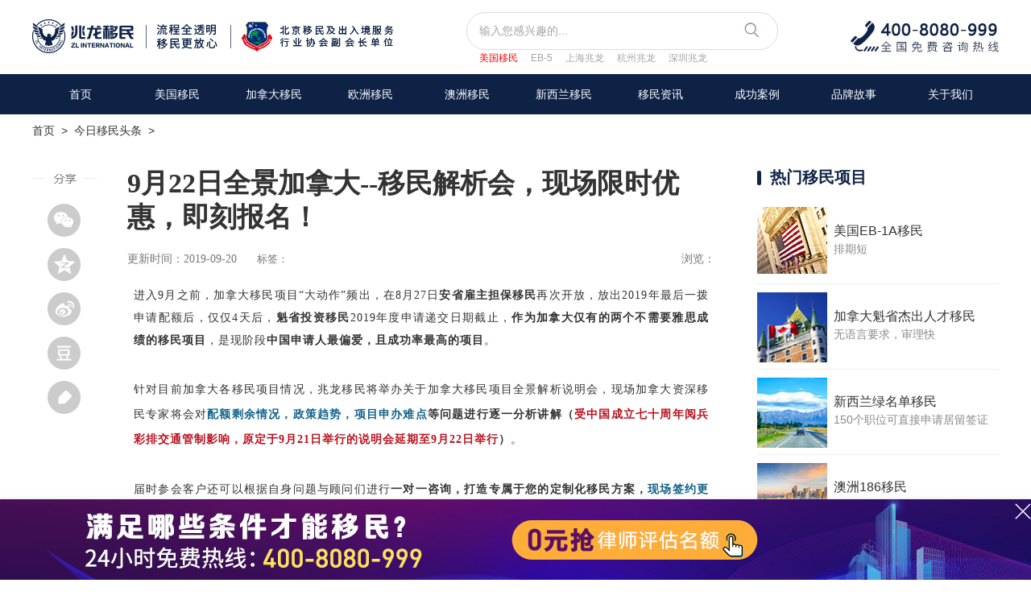

--- FILE ---
content_type: text/html
request_url: http://www.zlglobal.net/toutiao/2019/0920/11481.html
body_size: 10650
content:
<!DOCTYPE html PUBLIC "-//W3C//DTD XHTML 1.0 Transitional//EN" "http://www.w3.org/TR/xhtml1/DTD/xhtml1-transitional.dtd">
<html xmlns="http://www.w3.org/1999/xhtml">
<head>
<meta http-equiv="Content-Type" content="text/html; charset=gb2312" />
<title>9月22日全景加拿大--移民解析会，现场限时优惠，即刻报名！ - 兆龙移民</title>
<meta name="keywords" content=""/>
<meta name="description" content="进入9月之前，加拿大移民项目大动作频出，在8月27日 安省雇主担保移民 再次开放，放出2019年最后一拨申请配额后，仅仅4天后， 魁省投资移民 2019年度申请递交日期截止， 作为加拿大仅有的两个不需要雅思成绩的移民项目 ，是现阶段 中国申请人最偏爱，且成功"/>
<link href="/css/v2/news_style.css" rel="stylesheet" type="text/css">
<script language="javascript" type="text/javascript" src="https://www.zlglobal.net/include/dedeajax2.js"></script>
<script src="https://www.zlglobal.net/CESHI/ymzj2/js/jquery.min.js"></script>


</head>

<body>




<script type='text/javascript' src='https://www.zlglobal.net/js/GxsTop_index.js'></script>

<div class="small_nav">
    <a href='https://www.zlglobal.net/'>首页</a> &nbsp;> &nbsp;<a href='https://www.zlglobal.net/toutiao/'>今日移民头条</a> &nbsp;> &nbsp;
</div> 

<div class="news_art w1200 clearfix">

<!--分享代码开始-->

<div id="share_new">
	<div class="share-title through" data-bossirs="share"><img src="https://www.zlglobal.net/images/v2/share.png"/></div>
	<div class="bdsharebuttonbox" id="share_cont" data-tag="share_1">
		<a href="#" class="n_weixin" data-cmd="weixin" title="分享到微信"></a><br />
		<a href="#" class="n_kongjian" data-cmd="qzone" title="分享到QQ空间"></a><br />
		<a href="#" class="n_weibo" data-cmd="tsina" title="分享到新浪微博"></a><br />
		<a href="#" class="n_douban" data-cmd="douban" title="分享到豆瓣网"></a><br />
		<a href="#" class="n_ydy" data-cmd="youdao" title="分享到有道云笔记"></a>
	</div>
</div>
<script>window._bd_share_config={"common":{"bdSnsKey":{},"bdText":"","bdMini":"2","bdMiniList":false,"bdPic":"","bdStyle":"0","bdSize":"32"},"share":{}};with(document)0[(getElementsByTagName('head')[0]||body).appendChild(createElement('script')).src='/static/api/js/share.js?v=89860593.js?cdnversion='+~(-new Date()/36e5)];</script>
<!--分享代码结束-->

  <!--中间文本内容-->
  <div class="news_art_c fl">
    <div class="news_art_txt">
      <div class="txt_til clearfix">
        <h1>9月22日全景加拿大--移民解析会，现场限时优惠，即刻报名！</h1>
        <span class="time fl">更新时间：2019-09-20</span><div class="label fl">标签：</div><span class="liul fr">浏览：<script src="https://www.zlglobal.net/plus/count.php?view=yes&aid=11481&mid=2" type='text/javascript' language='javascript'></script></span>
      </div>
      <section data-role="paragraph" style="margin: 0px; padding: 0px; max-width: 100%; box-sizing: border-box; color: rgb(51, 51, 51); font-family: -apple-system-font, BlinkMacSystemFont, &quot;Helvetica Neue&quot;, &quot;PingFang SC&quot;, &quot;Hiragino Sans GB&quot;, &quot;Microsoft YaHei UI&quot;, &quot;Microsoft YaHei&quot;, Arial, sans-serif; font-size: 16px; letter-spacing: 0.544px; text-align: justify; border-width: 0px; border-style: none; border-color: initial; word-wrap: break-word !important;">
	<section style="margin: 15px 8px 0px; padding: 0px; max-width: 100%; box-sizing: border-box !important; word-wrap: break-word !important; line-height: 1.75em;">
		<span style="margin: 0px; padding: 0px; max-width: 100%; box-sizing: border-box !important; word-wrap: break-word !important; font-size: 14px; letter-spacing: 1px;">进入9月之前，加拿大移民项目&ldquo;大动作&rdquo;频出，在8月27日<strong style="margin: 0px; padding: 0px; max-width: 100%; box-sizing: border-box !important; word-wrap: break-word !important;">安省雇主担保移民</strong>再次开放，放出2019年最后一拨申请配额后，仅仅4天后，<strong style="margin: 0px; padding: 0px; max-width: 100%; box-sizing: border-box !important; word-wrap: break-word !important;">魁省投资移民</strong>2019年度申请递交日期截止，<strong style="margin: 0px; padding: 0px; max-width: 100%; box-sizing: border-box !important; word-wrap: break-word !important;">作为加拿大仅有的两个不需要雅思成绩的移民项目</strong>，是现阶段<strong style="margin: 0px; padding: 0px; max-width: 100%; box-sizing: border-box !important; word-wrap: break-word !important;">中国申请人最偏爱，且成功率最高的项目</strong>。</span></section>
	<p style="margin: 0px 8px; padding: 0px; max-width: 100%; box-sizing: border-box !important; word-wrap: break-word !important; clear: both; min-height: 1em; line-height: 1.75em;">
		&nbsp;</p>
	<p style="margin: 0px 8px; padding: 0px; max-width: 100%; box-sizing: border-box !important; word-wrap: break-word !important; clear: both; min-height: 1em; line-height: 1.75em;">
		<span style="margin: 0px; padding: 0px; max-width: 100%; box-sizing: border-box !important; word-wrap: break-word !important; font-size: 14px; letter-spacing: 1px;">针对目前加拿大各移民项目情况，兆龙移民将举办关于加拿大移民项目全景解析说明会，现场加拿大资深移民专家将会对</span><span style="margin: 0px; padding: 0px; max-width: 100%; box-sizing: border-box !important; word-wrap: break-word !important; font-size: 14px; letter-spacing: 1px; color: rgb(19, 99, 139);"><strong style="margin: 0px; padding: 0px; max-width: 100%; box-sizing: border-box !important; word-wrap: break-word !important;">配额剩余情况，政策趋势，项目申办难点</strong></span><span style="margin: 0px; padding: 0px; max-width: 100%; box-sizing: border-box !important; word-wrap: break-word !important; font-size: 14px; letter-spacing: 1px;"><strong style="margin: 0px; padding: 0px; max-width: 100%; box-sizing: border-box !important; word-wrap: break-word !important;">等问题进行逐一分析讲解（</strong></span><span style="margin: 0px; padding: 0px; max-width: 100%; box-sizing: border-box !important; word-wrap: break-word !important; font-size: 14px; letter-spacing: 1px; color: rgb(187, 17, 29);"><strong style="margin: 0px; padding: 0px; max-width: 100%; box-sizing: border-box !important; word-wrap: break-word !important;">受中国成立七十周年阅兵彩排交通管制影响，原定于9月21日举行的说明会延期至9月22日举行</strong></span><span style="margin: 0px; padding: 0px; max-width: 100%; box-sizing: border-box !important; word-wrap: break-word !important; font-size: 14px; letter-spacing: 1px;"><strong style="margin: 0px; padding: 0px; max-width: 100%; box-sizing: border-box !important; word-wrap: break-word !important;">）</strong>。</span></p>
	<p style="margin: 0px 8px; padding: 0px; max-width: 100%; box-sizing: border-box !important; word-wrap: break-word !important; clear: both; min-height: 1em; line-height: 1.75em;">
		&nbsp;</p>
	<p style="margin: 0px 8px; padding: 0px; max-width: 100%; box-sizing: border-box !important; word-wrap: break-word !important; clear: both; min-height: 1em; line-height: 1.75em;">
		<span style="margin: 0px; padding: 0px; max-width: 100%; box-sizing: border-box !important; word-wrap: break-word !important; font-size: 14px; letter-spacing: 1px;">届时参会客户还可以根据自身问题与顾问们进行<strong style="margin: 0px; padding: 0px; max-width: 100%; box-sizing: border-box !important; word-wrap: break-word !important;">一对一咨询，打造专属于您的定制化移民方案，</strong></span><span style="margin: 0px; padding: 0px; max-width: 100%; box-sizing: border-box !important; word-wrap: break-word !important; font-size: 14px; letter-spacing: 1px; color: rgb(19, 99, 139);"><strong style="margin: 0px; padding: 0px; max-width: 100%; box-sizing: border-box !important; word-wrap: break-word !important;">现场签约更可以享受独家限时特惠</strong></span><span style="margin: 0px; padding: 0px; max-width: 100%; box-sizing: border-box !important; word-wrap: break-word !important; font-size: 14px; letter-spacing: 1px;"><strong style="margin: 0px; padding: 0px; max-width: 100%; box-sizing: border-box !important; word-wrap: break-word !important;">。</strong></span></p>
	<p style="margin: 0px 8px; padding: 0px; max-width: 100%; box-sizing: border-box !important; word-wrap: break-word !important; clear: both; min-height: 1em; line-height: 1.75em;">
		&nbsp;</p>
	<p style="margin: 0px 8px; padding: 0px; max-width: 100%; box-sizing: border-box !important; word-wrap: break-word !important; clear: both; min-height: 1em; line-height: 1.75em;">
		<span style="margin: 0px; padding: 0px; max-width: 100%; box-sizing: border-box !important; word-wrap: break-word !important; font-size: 14px; letter-spacing: 1px;">此次说明会兆龙移民<strong style="margin: 0px; padding: 0px; max-width: 100%; box-sizing: border-box !important; word-wrap: break-word !important;">特别邀请到加拿大税务方面的专家到场</strong>，针对</span><span style="margin: 0px; padding: 0px; max-width: 100%; box-sizing: border-box !important; word-wrap: break-word !important; font-size: 14px; letter-spacing: 1px; color: rgb(19, 99, 139);"><strong style="margin: 0px; padding: 0px; max-width: 100%; box-sizing: border-box !important; word-wrap: break-word !important;">加拿大新移民资金合法处境，资产申报，税务身份和规划，</strong></span><span style="margin: 0px; padding: 0px; max-width: 100%; box-sizing: border-box !important; word-wrap: break-word !important; font-size: 14px; letter-spacing: 1px;">以及</span><span style="margin: 0px; padding: 0px; max-width: 100%; box-sizing: border-box !important; word-wrap: break-word !important; font-size: 14px; letter-spacing: 1px; color: rgb(19, 99, 139);"><strong style="margin: 0px; padding: 0px; max-width: 100%; box-sizing: border-box !important; word-wrap: break-word !important;">资产购置</strong></span><span style="margin: 0px; padding: 0px; max-width: 100%; box-sizing: border-box !important; word-wrap: break-word !important; font-size: 14px; letter-spacing: 1px;">等问题进行现场解答。</span><span style="margin: 0px; padding: 0px; max-width: 100%; box-sizing: border-box !important; word-wrap: break-word !important; font-size: 14px; letter-spacing: 1px;">如此利好，机不可失!</span></p>
	<p style="margin: 0px 8px; padding: 0px; max-width: 100%; box-sizing: border-box !important; word-wrap: break-word !important; clear: both; min-height: 1em; line-height: 1.75em;">
		<o:p style="margin: 0px; padding: 0px; max-width: 100%; box-sizing: border-box !important; word-wrap: break-word !important;"><span style="margin: 0px; padding: 0px; max-width: 100%; box-sizing: border-box !important; word-wrap: break-word !important; font-size: 14px; letter-spacing: 1px;">&nbsp;</span></o:p></p>
	<section style="margin: 0px 8px 10px; padding: 0px; max-width: 100%; box-sizing: border-box !important; word-wrap: break-word !important; line-height: 1.75em; text-align: center;">
		<span style="margin: 0px; padding: 0px; max-width: 100%; box-sizing: border-box !important; word-wrap: break-word !important; color: rgb(187, 17, 29);"><strong style="margin: 0px; padding: 0px; max-width: 100%; box-sizing: border-box !important; word-wrap: break-word !important;"><span style="margin: 0px; padding: 0px; max-width: 100%; box-sizing: border-box !important; word-wrap: break-word !important; letter-spacing: 1px;">《全景加拿大--移民解析会》</span></strong></span></section>
	<section style="margin: 0px 8px 10px; padding: 0px; max-width: 100%; box-sizing: border-box !important; word-wrap: break-word !important; line-height: 1.75em;">
		<strong style="margin: 0px; padding: 0px; max-width: 100%; box-sizing: border-box !important; word-wrap: break-word !important;"><span style="margin: 0px; padding: 0px; max-width: 100%; box-sizing: border-box !important; word-wrap: break-word !important; font-size: 14px; letter-spacing: 1px;">【<span style="margin: 0px; padding: 0px; max-width: 100%; box-sizing: border-box !important; word-wrap: break-word !important;">活动时间</span>】</span></strong><span style="margin: 0px; padding: 0px; max-width: 100%; box-sizing: border-box !important; word-wrap: break-word !important; font-size: 14px; letter-spacing: 1px;">2019年9月22日14:00</span></section>
	<section style="margin: 0px 8px 10px; padding: 0px; max-width: 100%; box-sizing: border-box !important; word-wrap: break-word !important; line-height: 1.75em;">
		<strong style="margin: 0px; padding: 0px; max-width: 100%; box-sizing: border-box !important; word-wrap: break-word !important;"><span style="margin: 0px; padding: 0px; max-width: 100%; box-sizing: border-box !important; word-wrap: break-word !important; font-size: 14px; letter-spacing: 1px;">【<span style="margin: 0px; padding: 0px; max-width: 100%; box-sizing: border-box !important; word-wrap: break-word !important;">活动地点</span>】</span></strong><span style="margin: 0px; padding: 0px; max-width: 100%; box-sizing: border-box !important; word-wrap: break-word !important; font-size: 14px; letter-spacing: 1px;">北京 东城 建国门南大街7号璞邸酒店写字楼A座11层</span></section>
	<p style="margin: 0px 8px; padding: 0px; max-width: 100%; box-sizing: border-box !important; word-wrap: break-word !important; clear: both; min-height: 1em; line-height: 1.75em;">
		<span style="margin: 0px; padding: 0px; max-width: 100%; box-sizing: border-box !important; word-wrap: break-word !important; color: rgb(125, 131, 134);"><strong style="margin: 0px; padding: 0px; max-width: 100%; box-sizing: border-box !important; word-wrap: break-word !important;"><span style="margin: 0px; padding: 0px; max-width: 100%; box-sizing: border-box !important; word-wrap: break-word !important; font-size: 14px; letter-spacing: 1px;">（注：</span></strong><strong style="margin: 0px; padding: 0px; max-width: 100%; box-sizing: border-box !important; word-wrap: break-word !important;"><span style="margin: 0px; padding: 0px; max-width: 100%; box-sizing: border-box !important; word-wrap: break-word !important; font-size: 14px; letter-spacing: 1px;">活动需凭</span></strong></span><span style="margin: 0px; padding: 0px; max-width: 100%; box-sizing: border-box !important; word-wrap: break-word !important; color: rgb(187, 17, 29);"><strong style="margin: 0px; padding: 0px; max-width: 100%; box-sizing: border-box !important; word-wrap: break-word !important;"><span style="margin: 0px; padding: 0px; max-width: 100%; box-sizing: border-box !important; word-wrap: break-word !important; font-size: 14px; letter-spacing: 1px;">&ldquo;邀请函&rdquo;</span></strong></span><span style="margin: 0px; padding: 0px; max-width: 100%; box-sizing: border-box !important; word-wrap: break-word !important; color: rgb(125, 131, 134);"><strong style="margin: 0px; padding: 0px; max-width: 100%; box-sizing: border-box !important; word-wrap: break-word !important;"><span style="margin: 0px; padding: 0px; max-width: 100%; box-sizing: border-box !important; word-wrap: break-word !important; font-size: 14px; letter-spacing: 1px;">入场，可拨打</span></strong></span><span style="margin: 0px; padding: 0px; max-width: 100%; box-sizing: border-box !important; word-wrap: break-word !important; color: rgb(187, 17, 29);"><strong style="margin: 0px; padding: 0px; max-width: 100%; box-sizing: border-box !important; word-wrap: break-word !important;"><span style="margin: 0px; padding: 0px; max-width: 100%; box-sizing: border-box !important; word-wrap: break-word !important; font-size: 14px; letter-spacing: 1px;">咨询热线</span></strong><strong style="margin: 0px; padding: 0px; max-width: 100%; box-sizing: border-box !important; word-wrap: break-word !important;"><span style="margin: 0px; padding: 0px; max-width: 100%; box-sizing: border-box !important; word-wrap: break-word !important; font-size: 14px; letter-spacing: 1px;">400-8080-999</span></strong><strong style="margin: 0px; padding: 0px; max-width: 100%; box-sizing: border-box !important; word-wrap: break-word !important;"><span style="margin: 0px; padding: 0px; max-width: 100%; box-sizing: border-box !important; word-wrap: break-word !important; font-size: 14px; letter-spacing: 1px;">获取</span></strong></span><span style="margin: 0px; padding: 0px; max-width: 100%; box-sizing: border-box !important; word-wrap: break-word !important; color: rgb(125, 131, 134);"><strong style="margin: 0px; padding: 0px; max-width: 100%; box-sizing: border-box !important; word-wrap: break-word !important;"><span style="margin: 0px; padding: 0px; max-width: 100%; box-sizing: border-box !important; word-wrap: break-word !important; font-size: 14px; letter-spacing: 1px;">）</span></strong></span></p>
	<p style="margin: 0px 8px; padding: 0px; max-width: 100%; box-sizing: border-box !important; word-wrap: break-word !important; clear: both; min-height: 1em; line-height: 1.75em;">
		<o:p style="margin: 0px; padding: 0px; max-width: 100%; box-sizing: border-box !important; word-wrap: break-word !important;"><span style="margin: 0px; padding: 0px; max-width: 100%; box-sizing: border-box !important; word-wrap: break-word !important; font-size: 14px; letter-spacing: 1px;">&nbsp;</span></o:p></p>
	<p style="margin: 0px 8px; padding: 0px; max-width: 100%; box-sizing: border-box !important; word-wrap: break-word !important; clear: both; min-height: 1em; line-height: 1.75em;">
		<span style="margin: 0px; padding: 0px; max-width: 100%; box-sizing: border-box !important; word-wrap: break-word !important; font-size: 14px; letter-spacing: 1px;">兆龙移民于2002年经公安部许可成立北京兆龙出入境服务中心有限公司。</span><span style="margin: 0px; padding: 0px; max-width: 100%; box-sizing: border-box !important; word-wrap: break-word !important; font-size: 14px; letter-spacing: 1px;">公司成立18年来已帮助上万家庭成功完成海外身份规划。</span><span style="margin: 0px; padding: 0px; max-width: 100%; box-sizing: border-box !important; word-wrap: break-word !important; font-size: 14px; letter-spacing: 1px;">兆龙移民始终坚持遵循法律职业规范，秉承真诚、用心、负责的服务理念为客户提供专业移民服务。</span><span style="margin: 0px; padding: 0px; max-width: 100%; box-sizing: border-box !important; word-wrap: break-word !important; font-size: 14px; letter-spacing: 1px;">多年来兆龙移民不负客户信任与重托，取得了骄人成绩，现已发展成为集移民、教育、法律和财富管理为一体的综合性出国服务机构。</span></p>
</section>
<p style="margin: 0px 0px 15px; padding: 0px; max-width: 100%; clear: both; min-height: 1em; color: rgb(51, 51, 51); font-size: 16px; letter-spacing: 0.544px; text-align: center; font-family: -apple-system-font, BlinkMacSystemFont, Arial, sans-serif; box-sizing: border-box !important; word-wrap: break-word !important;">
	<img alt="" src="/uploads/allimg/190920/2-1Z920142J6412.jpg" style="width: 500px; height: 889px;" /></p>

    </div>
    
    <div class="news_art_gn">
      <div class="art_1 clearfix">
      <span>原文链接：https://www.zlglobal.net/toutiao/2019/0920/11481.html</span><a href="javascript:void(0);" target="_self" class="dzq" onclick="javascript:postDigg('good',11481)" id="newdigg"><span class="digg_num">(0)</span></a>
      
      <script language="javascript" type="text/javascript"> getDigg(11481); </script>
      <div class="clear"></div>
      <p>版权声明：本文由兆龙移民独家精选，未经授权，禁止一切同行与媒体转载。欢迎个人转发分享至朋友圈。</p>
      </div>
	  </br><p>标签：
<!--参数说明：
row='30' 调用条数为30条
sort='new' 排序方式month，rand，week
getall='0' 获取类型0为当前内容页TAG标记，1为获取全部TAG标记。
底层模板字段：link,tag  -->

</p></br><p style="color:black">上一篇：<a href='https://www.zlglobal.net/toutiao/2019/0730/11363.html'>兆龙移民8月《全景美国&amp;#8226;专场说明会》即刻起接受预约报名！</a> </br>下一篇：<a href='https://www.zlglobal.net/toutiao/2019/0920/11482.html'>9月26日美国EB-3（技术类）专场说明会，即刻报名！与美国移民律师面对面！</a> </p>
      <!--<a href="https://www.zlglobal.net/plus/gxsyyzw.php"><img src="/images/v2/guanggao.jpg"/></a>-->
    </div>




    <!--相关文章-->
    <div class="news_art_xg" style=" margin-top:20px;">
      <div class="rmgjc_til"><em></em><span>相关移民文章</span></div>
      <ul>
        <li class="clearfix">
          <a href="https://www.zlglobal.net/toutiao/2025/1219/15077.html" target="_blank" title="笃行深耕，绽放在美 | 兆龙美国分公司落户夏洛特，开启专业服务新篇章">
          <div class="xgwz_img fl"><img src="https://www.zlglobal.net/uploads/allimg/251219/2-25121915145VZ-lp.png" width="220" height="119"/></div>
          <div class="xgwz_cont fl">
            <h3>笃行深耕，绽放在美 | 兆龙美国分公司落户夏</h3>
            <span>更新时间：2025-12-19</span>
          </div>
          </a>
        </li>
<li class="clearfix">
          <a href="https://www.zlglobal.net/toutiao/2025/1219/15073.html" target="_blank" title="活动预告 | 2025收官与2026前瞻：新常态下的赴美挑战与应对策略">
          <div class="xgwz_img fl"><img src="https://www.zlglobal.net/uploads/allimg/251219/2-25121915053A17-lp.png" width="220" height="119"/></div>
          <div class="xgwz_cont fl">
            <h3>活动预告 | 2025收官与2026前瞻：新常态下的</h3>
            <span>更新时间：2025-12-19</span>
          </div>
          </a>
        </li>
<li class="clearfix">
          <a href="https://www.zlglobal.net/toutiao/2025/1205/15047.html" target="_blank" title="预告 | 跨境新规密集落地！2026年财富安全策略解读会开放预约！">
          <div class="xgwz_img fl"><img src="https://www.zlglobal.net/uploads/allimg/251205/2-251205145621919-lp.jpg" width="220" height="119"/></div>
          <div class="xgwz_cont fl">
            <h3>预告 | 跨境新规密集落地！2026年财富安全策</h3>
            <span>更新时间：2025-12-05</span>
          </div>
          </a>
        </li>
<li class="clearfix">
          <a href="https://www.zlglobal.net/toutiao/2025/1127/15029.html" target="_blank" title="活动预告 | 全球资产透明化进入“全民阶段”，带您梳理当下应对措施">
          <div class="xgwz_img fl"><img src="https://www.zlglobal.net/uploads/allimg/251127/2-25112G14539600-lp.jpg" width="220" height="119"/></div>
          <div class="xgwz_cont fl">
            <h3>活动预告 | 全球资产透明化进入“全民阶段”</h3>
            <span>更新时间：2025-11-27</span>
          </div>
          </a>
        </li>

      </ul>
    </div>
  </div>
  
  <!--右侧-->
  <div class="news_art_r fr">
     <!--说明会预告-->
  <!--<div class="smhyg">
    <div class="rmgjc_til"><em></em><span>说明会预告</span></div>
    <div class="smhyg_cont">
      <ul>
        <li>
         <a href="https://www.zlglobal.net/toutiao/2019/1223/11738.html">
         <img src="/images/smh_img2.jpg"/>
		 <p>抢占2020！北美教育、生活、移民全景沙龙！</p>
         <span>1月4日 (周六 13:30)</span>
         </a>
        </li>
		<li>
         <img src="/images/smh_img1.jpg"/>
         <p>新趋势 新动能 新世界【兆龙移民精品大国专享会】</p>
         <span>10月26日 (周六 13:00)</span>
        </li>
		
      </ul>
    </div>
	</div>-->
  
  <!--热门移民项目-->
  <div class="rmxm">
    <div class="rmgjc_til"><em></em><span>热门移民项目</span></div>
    <ul>
	  
	
      <li class="clearfix">
      <a href="https://www.zlglobal.net/zt/eb1a_2/index.html" target="_blank">
        <div class="rmxm_img fl"><img src="/images/nw_rmxm4.jpg"/></div>
        <div class="rmxm_nr fl">
          <h3>美国EB-1A移民</h3>
          <p>排期短</p>
        </div>
      </a>
      </li>
      <li class="clearfix">
      <a href="https://www.zlglobal.net/zt/kuisheng2/index.html" target="_blank">
        <div class="rmxm_img fl"><img src="/images/nw_rmxm1.jpg"/></div>
        <div class="rmxm_nr fl">
          <h3>加拿大魁省杰出人才移民</h3>
          <p>无语言要求，审理快</p>
        </div>
      </a>
      </li>
      <li class="clearfix">
      <a href="https://www.zlglobal.net/zt/xinxilan2/index.html" target="_blank">
        <div class="rmxm_img fl"><img src="/images/nw_rmxm.jpg"/></div>
        <div class="rmxm_nr fl">
          <h3>新西兰绿名单移民</h3>
          <p>150个职位可直接申请居留签证</p>
        </div>
      </a>
      </li>
      <li class="clearfix">
      <a href="https://www.zlglobal.net/zt/aus/index.html" target="_blank">
        <div class="rmxm_img fl"><img src="/images/nw_rmxm2.jpg"/></div>
        <div class="rmxm_nr fl">
          <h3>澳洲186移民</h3>
          <p>一步到位获永居身份</p>
        </div>
      </a>
      </li>
	  
    </ul>
  </div>

  <!--热门资讯-->
  <div class="rmzx">
    <div class="rmzx_til clearfix"><em></em><span>热门移民资讯</span><a href="https://www.zlglobal.net/rmzx">更多></a></div>
    <ul>
      <li>
      <a href="https://www.zlglobal.net/rmzx/20251215085.html" title="希腊黄金签证11月申请数据更新，中国申请者持续领跑，热度爆棚！"  target="_blank">
        <div class="zx_img"><img src="https://www.zlglobal.net/uploads/allimg/251224/2-251224135405293-lp.jpg" width="300" height="173"/></div>
        <span class="z_zlhd_bg"></span>
        <p>希腊黄金签证11月申请数据更新，中国申请者</p>
      </a>
      </li>
<li>
      <a href="https://www.zlglobal.net/rmzx/20251215083.html" title="H-1B改革落地！抽签时代落幕，“加权选择”时代正式来临！"  target="_blank">
        <div class="zx_img"><img src="https://www.zlglobal.net/uploads/allimg/251224/2-251224134R35H-lp.png" width="300" height="173"/></div>
        <span class="z_zlhd_bg"></span>
        <p>H-1B改革落地！抽签时代落幕，“加权选择”</p>
      </a>
      </li>
<li>
      <a href="https://www.zlglobal.net/rmzx/20251215081.html" title="加拿大萨省2026年移民配额计划：与2025年持平，七大行业享优先"  target="_blank">
        <div class="zx_img"><img src="https://www.zlglobal.net/uploads/allimg/251224/2-251224134122324-lp.jpg" width="300" height="173"/></div>
        <span class="z_zlhd_bg"></span>
        <p>加拿大萨省2026年移民配额计划：与2025年持</p>
      </a>
      </li>

    </ul>
  </div>
  
  <!--热门关键词-->


  <div class="rmgjc">
    <div class="rmgjc_til"><em></em><span>热门关键词</span></div>
    <div class="rmgjc_cont clearfix">
      <ul class="fl" style="width:162px;">
        <li><a href="https://www.zlglobal.net/plus/search.php?kwtype=0&searchtype=title&q=%C3%C0%B9%FA%D2%C6%C3%F1">美国移民</a></li>
        <li><a href="https://www.zlglobal.net/plus/search.php?kwtype=0&searchtype=title&q=%BC%D3%C4%C3%B4%F3%D2%C6%C3%F1">加拿大移民</a></li>
        <li><a href="https://www.zlglobal.net/plus/search.php?kwtype=0&searchtype=title&q=%BF%FD%CA%A1%BD%DC%B3%F6%C8%CB%B2%C5">魁省杰出人才</a></li>
        <li><a href="https://www.zlglobal.net/plus/search.php?kwtype=0&searchtype=title&q=%BC%D3%C4%C3%B4%F3%D2%C6%C3%F1%CC%F5%BC%FE">加拿大移民条件</a></li>
        <li><a href="https://www.zlglobal.net/plus/search.php?kwtype=0&searchtype=title&q=niw%B9%FA%BC%D2%C0%FB%D2%E6%BB%ED%C3%E2">NIW国家利益豁免</a></li>
        <li><a href="https://www.zlglobal.net/plus/search.php?kwtype=0&searchtype=title&q=NB%CA%A1%C6%F3%D2%B5%BC%D2">加拿大NB省企业家移民</a></li>
      </ul>
      <ul class="fl" style="width:123px;">
        
        <li><a href="https://www.zlglobal.net/plus/search.php?kwtype=0&searchtype=title&q=%BD%DC%B3%F6%C8%CB%B2%C5">杰出人才移民</a></li>
        <li><a href="https://www.zlglobal.net/plus/search.php?kwtype=0&searchtype=title&q=%C5%B7%D6%DE%D2%C6%C3%F1">欧洲移民</a></li>
        <li><a href="https://www.zlglobal.net/plus/search.php?kwtype=0&searchtype=title&q=%C3%C0%B9%FA%D2%C6%C3%F1%B7%D1%D3%C3">美国移民费用</a></li>
        <li><a href="https://www.zlglobal.net/plus/search.php?kwtype=0&searchtype=title&q=%CF%A3%C0%B0%D2%C6%C3%F1">希腊移民</a></li>
        
        <li><a href="https://www.zlglobal.net/plus/search.php?kwtype=0&searchtype=title&q=%BC%D3%C4%C3%B4%F3suv">加拿大SUV</a></li>
      </ul>
    </div>
  </div>

  
  </div>




  
  
  
  
  </div>


</div>

<!--<script src="https://www.zlglobal.net/images/Gxs_RCS/jquery-1.9.1.min.js" type="text/javascript"></script>-->

<link href="https://www.zlglobal.net/css/footer_css.css" type="text/css" rel="stylesheet">
<!--底部-->


<!--底部 -->
<div class="footer">
  <div class="footer_top">
    <div class="w1200 clearfix">
      <div class="db_zixun fl">
        <div class="ewm clearfix">
          <ul>
            <li> <img src="https://www.zlglobal.net/images/v3/ewm1.jpg"><span>官方公众号</span> </li>
            <li> <img src="https://www.zlglobal.net/images/v3/ewm2.jpg"><span>24H微信</span> </li>
            <li style="margin-top:24px"><a href="https://www.zlglobal.net/en/index.html" target="_blank"><span>【English】</span></a></li>
          </ul>
        </div>
        
      </div>
      <div class="ft_nav">
        <ul>
          <li class="ft2"> <img src="https://www.zlglobal.net/images/v3/footer_phone.png">
            <p>北京(总部)：010-65226899<br/>朝阳区永安东里16号CBD国际大厦12层 <br/>上海(分部)：400-8783-999<br/>黄浦区南京西路338号天安中心603室<br/>杭州(分部)：400-6517-999<br/>浙江省杭州市拱墅区滨绿大厦1幢1108<br/>深圳(分部)：400-8615-599<br/>广东省深圳市福田区福华三路京地大厦1905室<br/>重庆(分部)：02367632950<br/>重庆市江北区庆云路 国金中心T5-703<br/>美国北卡(分部)：<br/>1601 WALNUT ST, STE 108, CARY, NC 27511</p>
          </li>
          <li class="ft1"> 
          <span>关于兆龙</span> 
          <a href="https://www.zlglobal.net/about/index.html" target="_blank">关于我们</a> 
          <a href="https://www.zlglobal.net/VIPClub/index.html" target="_blank">兆龙CLUB</a> 
          <a href="https://www.zlglobal.net/news/" target="_blank">移民资讯</a> 
          <a href="https://www.zlglobal.net/toutiao/" target="_blank">移民头条</a> 
          <a href="https://www.zlglobal.net/zc/" target="_blank">企业动态</a> 
          <a href="https://www.zlglobal.net/case/" target="_blank">成功案例</a> 
          </li>
          <li class="ft3"> 
          <span>美国项目</span>
          <a href="https://www.zlglobal.net/zt/eb5/index.html" target="_blank">美国EB5移民</a>
          <a href="https://www.zlglobal.net/zt/eb1a_2/index.html" target="_blank">美国EB-1A移民</a>
          <a href="https://www.zlglobal.net/zt/niw2/index.html" target="_blank">美国NIW移民</a>
          <a href="https://www.zlglobal.net/zt/meiguoeb3/index.html" target="_blank">美国EB3移民</a>
          <a href="https://www.zlglobal.net/zt/eb2/index.html" target="_blank">美国EB2移民</a>
          <a href="https://www.zlglobal.net/zt/ew3/index.html" target="_blank">美国EW3移民</a>
          </li>
          <li class="ft4"> 
          <span>加拿大项目</span>
          
          
          <a href="https://www.zlglobal.net/zt/suv/index.html" target="_blank">联邦创新企业家移民</a>
          <a href="https://www.zlglobal.net/zt/kuisheng2/index.html"  target="_blank" >魁省杰出人才移民</a>
          <a href="https://www.zlglobal.net/zt/redi/index.html"  target="_blank" >安省REDI小镇试点</a>
          <a href="https://www.zlglobal.net/zt/rcip/index.html"  target="_blank" >RCIP农村社区试点</a>
          <a href="https://www.zlglobal.net/zt/nbqyj/index.html"  target="_blank" >NB省企业家移民</a>
          <a href="https://www.zlglobal.net/zt/aqyj/index.html" target="_blank">阿省企业家移民</a>
          <a href="https://www.zlglobal.net/zt/sinp3/index.html"  target="_blank">萨省雇主担保移民</a>
          <a href="https://www.zlglobal.net/zt/aip/index.html" target="_blank">大西洋四省雇主担保移民</a>
          
          <!--
          <a href="https://www.zlglobal.net/zt/bc/index.html"  target="_blank">BC省雇主担保移民</a>
          
          <a href="https://www.zlglobal.net/zt/ns/index.html"  target="_blank">NS省雇主担保移民</a>
          <a href="https://www.zlglobal.net/zt/nb/index.html"  target="_blank" >NB省雇主担保移民</a>-->

          
          
          
          </li>
          <li class="ft5"> 
          <span>欧洲项目</span>
          <a href="https://www.zlglobal.net/zt/xila/index.html" target="_blank">希腊移民</a>
          <a href="https://www.zlglobal.net/zt/met2/index.html" target="_blank">马耳他移民</a>
          <a href="https://www.zlglobal.net/zt/ael/index.html" target="_blank">爱尔兰移民</a>
          <a href="https://www.zlglobal.net/zt/xby/index.html" target="_blank">西班牙移民</a>
<!--          <a href="https://www.zlglobal.net/zt/putaoya/index.html" target="_blank">葡萄牙移民</a>
          <a href="https://www.zlglobal.net/zt/xiongyali/index.html" target="_blank">匈牙利移民</a>-->
          <a href="https://www.zlglobal.net/zt/yingguo/" target="_blank">英国移民</a>
          </li>
        </ul>
      </div>
      <div class="clear"></div>
    </div>
  </div>
  
  <!--友情链接 -->
  <div class="yqlj">
    <div class="w1200 clearfix"> 
     
     <div class="tb_z fl"> 
       <span>Copyright &copy; 2022 兆龙移民</span> 
       <div style="width:238px;margin:0 auto; float:left;">
          <!--
          <a target="_blank" href=" " style="display:inline-block;text-decoration:none;height:45px;line-height:45px;"><img src="https://www.zlglobal.net/images/v3/gaba.png" style="float:left; width:16px;margin-top: 14px; margin-left: 10px;"/><p style="float:left;height:45px;line-height:45px;margin: 0px 0px 0px 5px; color:#68727e; font-size:14px;">京公网安备 11010502043312号</p></a>
          -->
       </div>
       <span class="jing"><a href="https://beian.miit.gov.cn/" target="_blank">京ICP备2023007816号</a></span>

     </div>
     <span>友情链接：</span> 
     
     <ul>
      <li><a href="http://sh.zlglobal.net/" target="_blank">上海兆龙官网</a> </li>
	  <li><a href="https://www.zlglobal.net/usa/index.html" target="_blank">美国移民</a> </li>
	  <li><a href="https://www.zlglobal.net/canada2023/index.html" target="_blank">加拿大移民</a> </li>
	  <li><a href="https://www.zlglobal.net/zt/eb5/index.html" target="_blank">美国EB-5投资移民</a> </li>

	  <li><a href="https://www.zlglobal.net/case/" target="_blank">成功案例</a> </li>

     </ul>
	 <span><a href="/sitemap.html" style="color:#68727e">网站地图</a></span>
     <!--<ul>
      
      <li><a href='http://www.9ask.cn/bj/' target='_blank'>北京律师</a> </li> 
      
      <li><a href='https://house.wh.fdc.com.cn/' target='_blank'>武汉楼盘</a> </li> 
      
      <li><a href='http://beijing.kuyiso.com/huangye/' target='_blank'>北京生活网</a> </li> 
      
      <li><a href='https://www.liuxue.com/' target='_blank'>顺顺留学</a> </li> 
      
      <li><a href='https://www.58jingpai.com/' target='_blank'>北京车牌</a> </li> 
      
      <li><a href='http://www.xuetz.com' target='_blank'>财经新闻</a> </li> 
      
      <li><a href='https://www.shuangzishu.com/' target='_blank'>双子树教育网</a> </li> 
      
     </ul>-->
    </div>
  </div>
</div>


<script type='text/javascript' src='https://www.zlglobal.net/js/public.js'></script>
<!--<script type="text/javascript" src="https://www.zlglobal.net/js/tc.js"></script>-->







<script language="javascript" type="text/javascript">
<!--
function postBadGood(ftype,fid)
{
	var taget_obj = document.getElementById(ftype+fid);
	var saveid = GetCookie('badgoodid');
	if(saveid != null)
	{
		var saveids = saveid.split(',');
		var hasid = false;
		saveid = '';
		j = 1;
		for(i=saveids.length-1;i>=0;i--)
		{
			if(saveids[i]==fid && hasid) continue;
			else {
				if(saveids[i]==fid && !hasid) hasid = true;
				saveid += (saveid=='' ? saveids[i] : ','+saveids[i]);
				j++;
				if(j==10 && hasid) break;
				if(j==9 && !hasid) break;
			}
		}
		if(hasid) { alert('您刚才已赞过了喔！'); return false;}
		else saveid += ','+fid;
		SetCookie('badgoodid',saveid,1);
	}
	else
	{
		SetCookie('badgoodid',fid,1);
	}
	myajax = new DedeAjax(taget_obj,false,false,'','','');
	myajax.SendGet2("https://www.zlglobal.net/plus/feedback.php?aid="+fid+"&action="+ftype+"&fid="+fid);
}
function postDigg(ftype,aid)
{
	var taget_obj = document.getElementById('newdigg');
	var saveid = GetCookie('diggid');
	if(saveid != null)
	{
		var saveids = saveid.split(',');
		var hasid = false;
		saveid = '';
		j = 1;
		for(i=saveids.length-1;i>=0;i--)
		{
			if(saveids[i]==aid && hasid) continue;
			else {
				if(saveids[i]==aid && !hasid) hasid = true;
				saveid += (saveid=='' ? saveids[i] : ','+saveids[i]);
				j++;
				if(j==20 && hasid) break;
				if(j==19 && !hasid) break;
			}
		}
		if(hasid) { alert("您已点过赞，无需重复点赞！"); return; }
		else saveid += ','+aid;
		SetCookie('diggid',saveid,1);
	}
	else
	{
		SetCookie('diggid',aid,1);
	}
	myajax = new DedeAjax(taget_obj,false,false,'','','');
	var url = "https://www.zlglobal.net/plus/digg_ajax.php?action="+ftype+"&id="+aid;
	myajax.SendGet2(url);
}
function getDigg(aid)
{
	var taget_obj = document.getElementById('newdigg');
	myajax = new DedeAjax(taget_obj,false,false,'','','');
	myajax.SendGet2("https://www.zlglobal.net/plus/digg_ajax.php?id="+aid);
	DedeXHTTP = null;
}
-->
</script>




</body>
</html>


--- FILE ---
content_type: text/css
request_url: http://www.zlglobal.net/css/v2/news_style.css
body_size: 3112
content:
@charset "utf-8";
/* CSS Document */
* { margin: 0; padding: 0; }
body { font-family: "微软雅黑", Arial; }
a, abbr, acronym, address, applet, input, article, aside, audio, b, big, blockquote, body, canvas, caption, center, cite, code, dd, del, details, dfn, div, dl, dt, em, embed, fieldset, figcaption, figure, footer, form, h1, h2, h3, h4, h5, h6, header, hgroup, html, i, iframe, img, ins, kbd, label, legend, li, mark, menu, nav, object, ol, output, p, pre, q, ruby, s, samp, section, small, span, strike, strong, sub, summary, sup, table, tbody, td, tfoot, th, thead, time, tr, tt, u, ul, var, video { margin: 0; padding: 0; border: 0; }
img { border: none; display: block; }
a { text-decoration: none; }
a:hover { color: #f0686c; }
ul, li { list-style: none; }
.clearfix:after { content: "."; display: block; height: 0; clear: both; visibility: hidden; }
.clear{ clear:both;}
.w1200 { width: 1200px; margin: 0 auto; }
.fr { float: right; }
.fl { float: left; margin:none !important; }


.news_list{padding-top:35px;}
.news_art{padding-top:35px;position:relative;}

/*左边-新闻列表*/
.n_list_fl{ width:850px;}
.news_fl_til h3{ font-size:20px; color:#333333; margin-bottom:15px; padding-left:10px; }
.n_list_fl ul li{ padding:15px 10px; border-bottom:1px solid #efefef;}
.n_list_fl a{ color:#303030; display:block;}
.n_list_fl .cont{ margin-left:20px; width:600px; float:left; padding-top:4px;}
.n_list_fl .cont h3{ font-weight:normal; padding-bottom:7px; font-size:20px; height:33px; line-height:33px; overflow:hidden;}
.n_list_fl .cont p{ height:21px; overflow:hidden; font-size:15px; color:#a2a2a2;}
.cont_bottom{ font-size:14px; color:#cbcbcb; margin-top:24px;}
.icon .dz{ padding-left:20px; background:url(/images/v2/dz_icon.png) no-repeat left; font-style:normal; margin-right:20px;}
.icon .ll{padding-left:25px; background:url(/images/v2/ll_icon.png) no-repeat left; font-style:normal;}

.n_list_fl ul li:hover{ background:#f8fafe;}
.n_list_fl ul li:last-child{ border-bottom:none;}


/*分页*/
._pages{ margin:50px auto; width:490px;}
._pages ul{ }
._pages ul li{ float:left; border-bottom:none; padding:0; margin-right:5px;}

._pages ul li a{padding:3px 10px; background:#f1f1f1; color:#333333;}
._pages ul li a:hover{ background:#112445; color:#fff; padding:3px 10px;}
.pageinfo{padding:3px 10px; display:block; float:left;}
._pages ul .thisclass{ background:#112445; color:#fff; padding:3px 10px;}
._pages ul .thisclass:hover{ background:#112445; color:#fff; padding:3px 10px;}


/*右边*//*热门资讯*/
.n_list_fr{ width:300px; overflow:hidden;}
.rmzx .rmzx_til span{ font-size:20px; color:#112445; font-weight:bold;}
.rmzx .rmzx_til em{ font-style:normal; width:5px; height:18px; background:#112445; border-radius:4px; display:block; float:left; margin-top:5px; margin-right:11px;}
.rmzx .rmzx_til a{ float:right; font-size:13px; color:#676767; height:26px; line-height:26px;}
.rmzx ul{ margin-top:28px;}
.rmzx ul li{ position:relative; top: 0; right: 0; width: 300px; margin-bottom:15px;}
.z_zlhd_bg{content: ""; position: absolute; height: 30px; width: 100%; left: 0; bottom: 0; /*background: -moz-linear-gradient(top,rgba(28,44,75,0) 0,#000 150%);
    background: -webkit-linear-gradient(top,rgba(28,44,75,0) 0,#000 150%);
    background: linear-gradient(to bottom,rgba(28,44,75,0) 0,#000 150%);
    filter: progid:DXImageTransform.Microsoft.gradient(startColorstr='#00000000', endColorstr='#000000', GradientType=0);*/ background: #000; opacity: 0.5;}
	
.rmzx ul li p{position: absolute; left: 0; bottom: 3px; width: 100%; color: #fff; padding: 0 10px; width: 280px; font-size: 14px; overflow:hidden; height:21px;}
.zx_img{ width:300px; height:173px; overflow:hidden;}
.zx_img img{ width:100%;}

/*热门关键词*/
.rmgjc{ margin-top:20px;}
.rmgjc_til span{ font-size:20px; color:#112445; font-weight:bold;}
.rmgjc_til em{ font-style:normal; width:5px; height:18px; background:#112445; border-radius:4px; display:block; float:left; margin-top:5px; margin-right:11px;}
.rmgjc_cont{ margin-top:20px;}
.rmgjc_cont a{ font-size:14px; color:#666; /*margin-right:15px;*/ display:block; margin-bottom:15px;}
.rmgjc_cont a:hover{ color:#d63836;}
/*说明会预告*/
.smhyg{ margin-top:10px;}
.smhyg_cont{ margin-top:20px;}
.smhyg_cont ul li{ margin-bottom:20px;}
.smhyg_cont ul li p{ font-size:14px; color:#333; line-height:20px; padding:5px 0;}
.smhyg_cont ul li span{ font-size:14px; color:#b80101; font-family:Arial;}

/*热门项目*/
.rmxm{ margin-bottom:10px;}
.rmxm_img{ width:87px; height:85px;}
.rmxm_img img{ width:100%;}
.rmxm ul{ margin-top:13px;}
.rmxm ul li{ padding:10px 0; border-bottom:1px solid #efefef;}
.rmxm_nr{ margin-left:8px;}
.rmxm_nr h3{ font-size:16px; color:#333333; font-weight:normal; margin-bottom:3px; margin-top:20px;}
.rmxm_nr p{ font-size:14px; color:#898989;}
.rmxm ul li:last-child{ border-bottom:none;}

/*新闻内容页面*/
.news_art_l{ width:93px; position:fixed; top:30%; height:275px;}
.news_art_l .share-title{ margin-bottom: 18px;}
.news_art_l .share_cont a{ margin-bottom:7px;}
.news_art_l .share_cont .n_weixin{ background:url(/images/v2/share_ico.png) no-repeat; height:42px; background-position: 17px -8px; display:block;}
.news_art_l .share_cont .n_weixin:hover{ background:url(/images/v2/share_ico_hover.png) no-repeat; height:42px; background-position: 17px -8px; display:block;}
.news_art_l .share_cont .n_weibo{ background:url(/images/v2/share_ico.png) no-repeat; height:42px; background-position: 17px -58px; display:block;}
.news_art_l .share_cont .n_weibo:hover{ background:url(/images/v2/share_ico_hover.png) no-repeat; height:42px; background-position: 17px -58px; display:block;}
.news_art_l .share_cont .n_kongjian{ background:url(/images/v2/share_ico.png) no-repeat; height:42px; background-position: 17px -108px; display:block;}
.news_art_l .share_cont .n_kongjian:hover{ background:url(/images/v2/share_ico_hover.png) no-repeat; height:42px; background-position: 17px -108px; display:block;}
.news_art_l .share_cont .n_douban{ background:url(/images/v2/share_ico.png) no-repeat; height:42px; background-position: 17px -158px; display:block;}
.news_art_l .share_cont .n_douban:hover{ background:url(/images/v2/share_ico_hover.png) no-repeat; height:42px; background-position: 17px -158px; display:block;}
.news_art_l .share_cont .n_ydy{ background:url(/images/v2/share_ico.png) no-repeat; height:42px; background-position: 17px -208px; display:block;}
.news_art_l .share_cont .n_ydy:hover{ background:url(/images/v2/share_ico_hover.png) no-repeat; height:42px; background-position: 17px -208px; display:block;}



/*文章内容*/
.news_art_c{ width:730px; margin-left:118px;}
.news_art_txt .txt_til{ margin-bottom:15px}
.news_art_txt .txt_til h3{ font-size:34px; color:#333; font-weight:bold; margin-bottom:15px; line-height:42px;}
.news_art_txt .txt_til h1{ font-size:34px; color:#333; font-weight:bold; margin-bottom:15px; line-height:42px;}
.news_art_txt .txt_til span{ font-size:13px; color:#777777;}
.news_art_txt .txt_til .label{ font-size:13px; margin-left:25px; color:#777777;}
.label a{ margin-right:10px; color:#777;}
.news_art_r{ width:300px;}
.news_art_txt{ font-size:14px; font-family:微软雅黑; line-height:32px; color:#333;}
.news_art_txt span{ font-size:14px !important; font-family:微软雅黑;}
.news_art_txt>div{ font-size:14px; color:#333; line-height:32px;}
.news_art_txt>div a{ color:#333;font-family:微软雅黑 !important; font-size:14px !important;}
.news_art_txt>div span{ font-family:微软雅黑 !important; font-size:14px !important;}
.news_art_txt p{ font-size:18px; color:#333; line-height:42px;}
.news_art_txt p a{ color:#666;}
.news_art_txt img{ width:100% !important; height:auto !important; margin:0 auto;}
.news_art_txt>div u,.news_art_txt span u,.news_art_txt a u{ text-decoration:none;}

.art_1{ margin-top:20px;}
.art_1 span{ font-size:14px; color:#777777; float:left;}
.art_1 a{ float:right; font-size:14px; color:#8c8c8c; background:url(/images/v2/dz_icon.png) no-repeat left; padding-left:20px;}
.art_1 a:hover{background:url(/images/v2/dz_icon_hover.png) no-repeat left; padding-left:20px;}
.art_1 p{ font-size:14px; color:#b6041f; margin-top:12px;}
.news_art_gn img{ width:100%; margin:20px 0;}
.news_art_txt>div u,.news_art_txt a u{ color:#757575}
.news_art_txt ul li{ list-style:initial;}
.news_art_txt ol li{ list-style:initial;}


/*相关文章*/
.news_art_xg ul{ margin-top:20px;}
.news_art_xg ul li{ margin-bottom:20px;}
.xgwz_img{ width:220px; height:119px;}
.xgwz_img img{ width:100%;}
.xgwz_cont{ width:495px; margin-left:15px;}
.xgwz_cont h3{ font-size:20px; color:#222; font-weight:normal; line-height:30px;}
.xgwz_cont span{ font-size:14px; color:#5a5a5a; padding-top:37px; display:block;}

/*面包屑导航*/
.small_nav{ width: 1200px; margin: 12px auto 0; font-size: 14px; color: #333;}
.small_nav a{ color:#333}


/*分享样式*/
#share_new{ width:93px; position:fixed; top:30%; height:275px;}
#share_new .share-title{ margin-bottom: 18px;}
#share_cont a{ margin-left:2px;margin-bottom:7px; padding:0;width:90px;}
#share_cont a.n_weixin{ background:url(http://www.zlglobal.net/images/v2/share_ico.png) no-repeat; height:42px; background-position: 17px -8px; display:block;}
#share_cont a.n_weixin:hover{ background:url(http://www.zlglobal.net/images/v2/share_ico_hover.png) no-repeat; height:42px; background-position: 17px -8px; display:block;}
#share_cont .n_weibo{ background:url(http://www.zlglobal.net/images/v2/share_ico.png) no-repeat; height:42px; background-position: 17px -58px; display:block;}
#share_cont .n_weibo:hover{ background:url(http://www.zlglobal.net/images/v2/share_ico_hover.png) no-repeat; height:42px; background-position: 17px -58px; display:block;}
#share_cont .n_kongjian{ background:url(http://www.zlglobal.net/images/v2/share_ico.png) no-repeat; height:42px; background-position: 17px -108px; display:block;}
#share_cont .n_kongjian:hover{background:url(http://www.zlglobal.net/images/v2/share_ico_hover.png) no-repeat; height:42px; background-position: 17px -108px; display:block;}
#share_cont .n_douban{background:url(http://www.zlglobal.net/images/v2/share_ico.png) no-repeat; height:42px; background-position: 17px -158px; display:block;}
#share_cont .n_douban:hover{ background:url(http://www.zlglobal.net/images/v2/share_ico_hover.png) no-repeat; height:42px; background-position: 17px -158px; display:block;}
#share_cont .n_ydy{ background:url(http://www.zlglobal.net/images/v2/share_ico.png) no-repeat; height:42px; background-position: 17px -208px; display:block;}
#share_cont .n_ydy:hover{ background:url(http://www.zlglobal.net/images/v2/share_ico_hover.png) no-repeat; height:42px; background-position: 17px -208px; display:block;}



--- FILE ---
content_type: text/css
request_url: https://www.zlglobal.net/css/footer_css.css
body_size: 861
content:
@charset "utf-8";
/* CSS Document */
/*最新底部样式*/

.fl{ float:left; /*font-size:15px; margin:0;*/}
.fr{ float:right;}

/*底部*/
.footer{ background:#1f2a39; height:510px; overflow:hidden;}
.footer_top{ padding-top:54px;}
.db_zixun{ width:100px;}
.ewm{ margin-bottom:15px; }
.ewm ul li{  width:74px; margin:0 28px 10px 0;}
.ewm ul li img{ display:block; margin:0 auto;}
.ewm ul li span{ font-size:12px; color:#68727e; display:block; text-align:center;}


.ft_nav ul li{ float:left;}
.ft_nav ul li span{ color:#fff; margin-bottom:7px; display:block; font-size:16px;}
.ft_nav ul li a{ display:block; color:#68727e; line-height:26px; font-size:14px;}
.ft_nav ul li a:hover{ color:#fff;}
.ft_nav .ft1{ width:127px; background:url(https://www.zlglobal.net/images/v3/line3.png) no-repeat left top 3px; padding-left:20px;}
.ft_nav .ft2{ width:359px; background:url(https://www.zlglobal.net/images/v3/line3.png) no-repeat left top 3px; padding-left:20px;}
.ft_nav .ft3{ width:207px; background:url(https://www.zlglobal.net/images/v3/line3.png) no-repeat left top 3px; padding-left:20px;}
.ft_nav .ft4{ width:215px; background:url(https://www.zlglobal.net/images/v3/line3.png) no-repeat left top 3px; padding-left:20px;}
.ft_nav .ft5{ width:90px; background:url(https://www.zlglobal.net/images/v3/line3.png) no-repeat left top 3px; padding-left:20px;}
.ft_nav .ft2 p{ font-size:14px; color:#68727e; line-height:28px; margin-top:12px;}



/*友情链接*/
.yqlj{ background:#151e2a; height:45px; line-height:45px; margin-top:15px;}
.yqlj span{ font-size:14px; color:#b0b5bc; float:left; margin-left:42px;}
.yqlj ul li{ font-size:14px;  margin-right:10px; float:left;}
.yqlj ul li a{color:#68727e;}
.yqlj ul li a:hover{ color:#97a3b1;}

.tb_z span{color: #68727e; font-size: 14px; line-height: 45px; display:block; margin-left:10px;}
.tb_z span a{color: #68727e;}
.tb_z span a:hover{ color:#F60;}
.tb_z .jing{/*background: url(http://www.zlglobal.net/zt/images20190109/jing.png) no-repeat left top 13px;*/ padding-left: 0;}





--- FILE ---
content_type: application/x-javascript
request_url: https://www.zlglobal.net/js/GxsTop_index.js
body_size: 2814
content:
//document.writeln("<base target=\"_blank\">");
document.writeln("<link href=\"https://www.zlglobal.net/css/head_style.css\" rel=\"stylesheet\" type=\"text/css\">");



document.writeln("<style>");
document.writeln(".header_h{ height:40px; line-height:40px; background:#fbfbfb; margin-bottom:10px;}");
document.writeln(".header_h p{ float:left; font-size:12px;}");
document.writeln(".login{  font-size: 12px; color:#8a8a8a; float:right; }");
document.writeln(".login a{ color:#8a8a8a; }");
document.writeln("</style>");



document.writeln("<div class=\"header\">");
//加白使用
//document.writeln("<div class=\"header_h clearfix\">");
//document.writeln("       <div class=\"w1200\">");
//document.writeln("       <p>欢迎来到北京兆龙出入境中介服务中心有限公司</p>");
//document.writeln("       <li class=\"login\"><a href=\"https://www.zlglobal.net/log_reg/login.html\" target=\"_blank\">个人登陆</a>&nbsp;&nbsp;&nbsp;&nbsp;&nbsp;&nbsp;&nbsp;&nbsp;<a href=\"https://www.zlglobal.net/log_reg/register.html\" target=\"_blank\">注册</a> &nbsp;&nbsp;&nbsp;&nbsp;|&nbsp;&nbsp;&nbsp;&nbsp;<a href=\"https://www.zlglobal.net/en/index.html\" target=\"_blank\">English</a></li>");
//document.writeln("       </div>");
//document.writeln("     </div>");

  
document.writeln("     <div class=\"head_top w12001\">");
document.writeln("       <a href=\"/\" target=\"_self\" ><img src=\"https://www.zlglobal.net/images/logo6.png\" class=\"fl\" style=\"margin-top:24px;\"></a>");
document.writeln("       <div class=\"search d3\">");
document.writeln("		<form  name=\"formsearch\" action=\"/plus/search.php\">");
document.writeln("          <input type=\"hidden\" name=\"kwtype\" value=\"0\" />");
document.writeln("          <input type=\"hidden\" name=\"searchtype\" value=\"title\" />");
document.writeln("		  <input name=\"q\" type=\"text\" placeholder=\"输入您感兴趣的...\">");
document.writeln("		  <button type=\"submit\"></button>");
document.writeln("		</form>");
document.writeln("        <ul class=\"clearfix\">");
document.writeln("          <li class=\"red6\"><a href=\"https://www.zlglobal.net/usa/index.html\" target=\"_blank\">美国移民</a></li>");
//document.writeln("          <li class=\"red6\"><a href=\"https://www.zlglobal.net/zt/kbk/index.html\">魁省投资移民</a></li>");
document.writeln("          <li><a href=\"https://www.zlglobal.net/zt/eb5/index.html\" target=\"_blank\">EB-5</a></li>");
document.writeln("          <li><a href=\"http://sh.zlglobal.net/\" target=\"_blank\">上海兆龙</a></li>");
document.writeln("          <li><a href=\"http://hz.zlglobal.net/\" target=\"_blank\">杭州兆龙</a></li>");
document.writeln("          <li><a href=\"http://sz.zlglobal.net/\" target=\"_blank\">深圳兆龙</a></li>");

document.writeln("        </ul>");
document.writeln("		</div>");
document.writeln("       <img src=\"https://www.zlglobal.net/images/head_ph.jpg\" class=\"fr\">");
document.writeln("     </div>");
document.writeln("     <!--导航-->");
document.writeln("     <div class=\"nav\">");
document.writeln("	<div class=\"w12001\">");
	
document.writeln("		<ul class=\"clearfix\">");
document.writeln("			<li class=\"\">");
document.writeln("				<a href=\"/\" target=\"_blank\">首页</a>");
document.writeln("			</li>");
document.writeln("			<li>");
document.writeln("				<a href=\"https://www.zlglobal.net/usa/index.html\" target=\"_blank\">美国移民</a>");
document.writeln("                <div class=\"son\">");
document.writeln("					<div class=\"w12001\">");
						
document.writeln("						<div class=\"list\">");
document.writeln("							<dl>");
document.writeln("								<dd><a href=\"https://www.zlglobal.net/zt/eb5/index.html\" target=\"_blank\" style=\"color:#ef474b !important\">美国EB5</a></dd>");
document.writeln("								<dd><a href=\"https://www.zlglobal.net/zt/eb1a_2/index.html\" target=\"_blank\" style=\"color:#ef474b !important\">美国EB-1A</a></dd>");

document.writeln("								<dd><a href=\"https://www.zlglobal.net/zt/niw2/index.html\" target=\"_blank\" style=\"color:#ef474b !important\">美国NIW</a></dd>");

document.writeln("								<dd><a href=\"https://www.zlglobal.net/zt/meiguoeb3/index.html\" target=\"_blank\">美国EB3</a></dd>");
document.writeln("								<dd><a href=\"https://www.zlglobal.net/zt/ew3/index.html\" target=\"_blank\">美国EW3</a></dd>");
document.writeln("								<dd><a href=\"https://www.zlglobal.net/zt/eb2/index.html\" target=\"_blank\">美国EB2</a></dd>");
document.writeln("								<dd><a href=\"https://www.zlglobal.net/zt/e2/index.html\" target=\"_blank\">美国E2签证</a></dd>");
document.writeln("								<dd><a href=\"https://www.zlglobal.net/zt/j1-visa/index.html\" target=\"_blank\">美国J1签证</a></dd>");


document.writeln("							</dl>");
document.writeln("						</div>");
						
						
document.writeln("					</div>");
document.writeln("				</div>");
document.writeln("			</li>");
document.writeln("			<li>");
//document.writeln("				<a href=\"https://www.zlglobal.net/plus/list.php?tid=49\" target=\"_blank\">加拿大移民</a>");
document.writeln("				<a href=\"https://www.zlglobal.net/canada2023/index.html\" target=\"_blank\">加拿大移民</a>");

document.writeln("                <div class=\"son\">");
document.writeln("					<div class=\"w12001\">");
						
document.writeln("						<div class=\"list\">");
document.writeln("							<dl>");


document.writeln("	                                <dd><a href=\"https://www.zlglobal.net/zt/suv/index.html\"  target=\"_blank\" style=\"color:#ef474b !important\">联邦创新企业家</a></dd>");
document.writeln("	                                <dd><a href=\"https://www.zlglobal.net/zt/kuisheng2/index.html\"  target=\"_blank\" style=\"color:#ef474b !important\">魁省杰出人才</a></dd>");
document.writeln("	                                <dd><a href=\"https://www.zlglobal.net/zt/redi/index.html\"  target=\"_blank\" style=\"color:#ef474b !important\">安省REDI小镇试点</a></dd>");
document.writeln("	                                <dd><a href=\"https://www.zlglobal.net/zt/rcip/index.html\"  target=\"_blank\" style=\"color:#ef474b !important\">RCIP农村社区试点</a></dd>");
document.writeln("	                                <dd><a href=\"https://www.zlglobal.net/zt/nbqyj/index.html\"  target=\"_blank\" style=\"color:#ef474b !important\">NB省企业家</a></dd>");
document.writeln("	                                <dd><a href=\"https://www.zlglobal.net/zt/aqyj/index.html\"  target=\"_blank\">阿省企业家</a></dd>");

//document.writeln("	                                <dd><a href=\"https://www.zlglobal.net/zt/bc/index.html\"  target=\"_blank\" >BC省雇主担保</a></dd>");
document.writeln("	                                <dd><a href=\"https://www.zlglobal.net/zt/aip/index.html\"  target=\"_blank\">大西洋四省雇主担保</a></dd>");
//document.writeln("	                                <dd><a href=\"https://www.zlglobal.net/zt/ns/index.html\"  target=\"_blank\" >NS省雇主担保</a></dd>");
//document.writeln("	                                <dd><a href=\"https://www.zlglobal.net/zt/nb/index.html\"  target=\"_blank\" >NB省雇主担保</a></dd>");
document.writeln("	                                <dd><a href=\"https://www.zlglobal.net/zt/sinp3/index.html\"  target=\"_blank\" >萨省雇主担保</a></dd>");





//document.writeln("	                                <dd><a href=\"https://www.zlglobal.net/zt/ainp/index.html\"  target=\"_blank\">阿省雇主担保</a></dd>");


//document.writeln("	                                <dd><a href=\"https://www.zlglobal.net/zt/asgz3/index.html\"  target=\"_blank\">安省雇主担保</a></dd>");
document.writeln("	                                <dd><a href=\"https://www.zlglobal.net/zt/lbzg/index.html\"  target=\"_blank\">联邦自雇</a></dd>");

//document.writeln("	                                <dd><a href=\"https://www.zlglobal.net/zt/kbk/index.html\"  target=\"_blank\">魁省投资</a></dd>");
//document.writeln("	                                <dd><a href=\"https://www.zlglobal.net/zt/nongye/index.html\"  target=\"_blank\">农业食品试点</a></dd>");
//document.writeln("	                                <dd><a href=\"https://www.zlglobal.net/zt/aipp/index.html\"  target=\"_blank\">大西洋四省</a></dd>");







document.writeln("							</dl>");
document.writeln("						</div>");
						
						
document.writeln("					</div>");
document.writeln("				</div>");


document.writeln("			</li>");
document.writeln("			<li>");
document.writeln("				<a>欧洲移民</a>");
document.writeln("				<div class=\"son\">");
document.writeln("					<div class=\"w12001\">");
						
document.writeln("						<div class=\"list clearfix\">");
document.writeln("							<dl>");


document.writeln("								<dd><a href=\"https://www.zlglobal.net/zt/xila/index.html\" target=\"_blank\" style=\"color:#ef474b !important\"><strong>希腊</strong></a></dd>");

document.writeln("								<dd><a href=\"https://www.zlglobal.net/zt/met2/index.html\" target=\"_blank\">马耳他</a></dd>");

//document.writeln("								<dd><a href=\"https://www.zlglobal.net/zt/pty2/index.html\" target=\"_blank\"><strong>葡萄牙</strong></a></dd>");

document.writeln("								<dd><a href=\"https://www.zlglobal.net/zt/ael/index.html\" target=\"_blank\">爱尔兰</a></dd>");

document.writeln("                              <dd><a href=\"https://www.zlglobal.net/zt/xby/index.html\" target=\"_blank\">西班牙</a></dd>");
//document.writeln("                              <dd><a href=\"https://www.zlglobal.net/zt/putaoya/index.html\" target=\"_blank\">葡萄牙</a></dd>");
//document.writeln("                              <dd><a href=\"https://www.zlglobal.net/zt/xiongyali/index.html\" target=\"_blank\">匈牙利</a></dd>");
document.writeln("                              <dd><a href=\"https://www.zlglobal.net/zt/yingguo/\" target=\"_blank\">英国</a></dd>");
//document.writeln("                              <dd><a href=\"https://www.zlglobal.net/zt/gelujiya/index.html\" target=\"_blank\">格鲁吉亚</a>");



document.writeln("							</dl>");
document.writeln("						</div>");
						
						
document.writeln("					</div>");
document.writeln("				</div>");
document.writeln("			</li>");

document.writeln("			<li>");
document.writeln("				<a>澳洲移民</a>");
document.writeln("				<div class=\"son\">");
document.writeln("					<div class=\"w12001\">");
						
document.writeln("						<div class=\"list clearfix\">");
document.writeln("							<dl>");


document.writeln("								<dd><a href=\"https://www.zlglobal.net/zt/aus/index.html\" target=\"_blank\" style=\"color:#ef474b !important\">澳洲186移民</a></dd>");

document.writeln("								<dd><a href=\"https://www.zlglobal.net/zt/aozhouniv/index.html\" target=\"_blank\" style=\"color:#ef474b !important\">NIV创新移民签证</a></dd>");
document.writeln("								<dd><a href=\"https://www.zlglobal.net/aus/zc/20250514756.html\" target=\"_blank\" >189技术移民</a></dd>");
document.writeln("								<dd><a href=\"https://www.zlglobal.net/aus/zc/20250514758.html\" target=\"_blank\" >190技术移民</a></dd>");
document.writeln("								<dd><a href=\"https://www.zlglobal.net/aus/zc/20250514760.html\" target=\"_blank\" >491技术移民</a></dd>");
document.writeln("								<dd><a href=\"https://www.zlglobal.net/aus/zc/20250514764.html\" target=\"_blank\" >494雇主担保移民</a></dd>");
document.writeln("								<dd><a href=\"https://www.zlglobal.net/aus/zc/20250514762.html\" target=\"_blank\" >482 SID雇主担保</a></dd>");

document.writeln("							</dl>");
document.writeln("						</div>");
						
						
document.writeln("					</div>");
document.writeln("				</div>");
document.writeln("			</li>");
document.writeln("			<li>");
document.writeln("				<a>新西兰移民</a>");
document.writeln("				<div class=\"son\">");
document.writeln("					<div class=\"w12001\">");
						
document.writeln("						<div class=\"list clearfix\">");
document.writeln("							<dl>");


document.writeln("								<dd><a href=\"https://www.zlglobal.net/zt/xinxilan2/index.html\" target=\"_blank\" style=\"color:#ef474b !important\">绿名单项目</a></dd>");

document.writeln("								<dd><a href=\"https://www.zlglobal.net/zt/xxlliufenzhi/index.html\" target=\"_blank\" style=\"color:#ef474b !important\">六分制项目</a></dd>");

document.writeln("							</dl>");
document.writeln("						</div>");
						
						
document.writeln("					</div>");
document.writeln("				</div>");
document.writeln("			</li>");



document.writeln("            <li>");
document.writeln("				<a href=\"https://www.zlglobal.net/news/\" target=\"_blank\">移民资讯</a>");
document.writeln("			</li>");
document.writeln("            <li>");
document.writeln("				<a href=\"https://www.zlglobal.net/case/\" target=\"_blank\">成功案例</a>");
document.writeln("			</li>");
document.writeln("          <li>");
document.writeln("				<a href=\"https://www.zlglobal.net/zt/pinpai/index.html\" target=\"_blank\">品牌故事</a>");
document.writeln("			</li>");
document.writeln("          <li>");
document.writeln("				<a href=\"https://www.zlglobal.net/about/index.html\" target=\"_blank\">关于我们</a>");
document.writeln("			</li>");
//document.writeln("            <li>");
//document.writeln("				<a href=\"https://www.zlglobal.net/VIPClub/index.html\" target=\"_blank\">兆龙CLUB</a>");
//document.writeln("			</li>");
            
document.writeln("		</ul>");
document.writeln("	</div>");
document.writeln("</div>");

  
  
  
document.writeln("</div>");





	$(function() {
		$('.nav li:not(.one)').hover(function() {
			$(this).toggleClass('active');
			$(this).find('.son').toggleClass('active');
		})
		$('.son .category dl dd').click(function() {
			var i = $(this).index();
			$(this).addClass('selected').siblings().removeClass('selected');
			$('.son .list').removeClass('active').eq(i).addClass('active');
		})
	})













